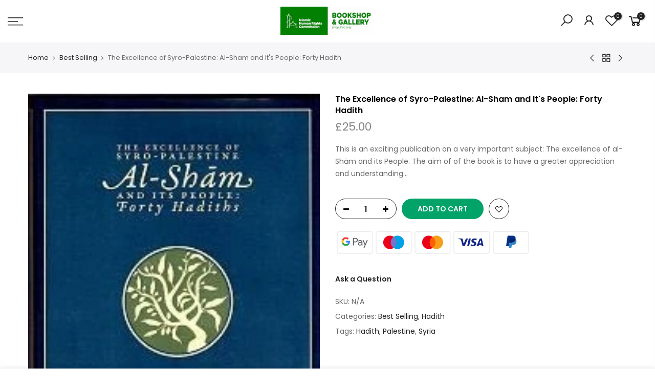

--- FILE ---
content_type: text/html; charset=utf-8
request_url: https://shop.ihrc.org/products/the-excellence-of-syro-palestine-al-sham-and-its-people-forty-hadith/?view=js_ppr
body_size: 616
content:
<script type="application/json" id="ModelJson-_ppr">[]</script><script type="application/json" id="NTsettingspr__ppr">{ "related_id":false, "recently_viewed":false, "ProductID":6578059608256, "PrHandle":"the-excellence-of-syro-palestine-al-sham-and-its-people-forty-hadith", "cat_handle":null, "scrolltop":null,"ThreeSixty":false,"hashtag":"none", "access_token":"none", "username":"none"}</script>
<div id="related_products_app_html"></div>

<noscript id="rp_app_items">
  {}
</noscript><script type="text/javascript">
  try {
    var mrpProductsAddonsList = {}
    var mrpCustomization = {"customization":{"sliderTitle":{"title":"Recommended Products","fontFamily":"","textTransform":"unset","textAlign":"center","textColor":"#000000","fontWeight":"600","desktop_fontSize":"2.5rem","desktop_lineHeight":"1","desktop_marginBottom":"24px","tablet_fontSize":"2rem","tablet_lineHeight":"1","tablet_marginBottom":"20px","mobile_fontSize":"1.5rem","mobile_lineHeight":"1","mobile_marginBottom":"12px"},"sliderSubtitle":{"subtitle":"","fontFamily":"","textTransform":"unset","textAlign":"center","textColor":"#000000","fontWeight":"400","desktop_fontSize":"16px","desktop_lineHeight":"1","desktop_marginBottom":"20px","tablet_fontSize":"14px","tablet_lineHeight":"1","tablet_marginBottom":"16px","mobile_fontSize":"12px","mobile_lineHeight":"1","mobile_marginBottom":"12px"},"sliderArrows":{"show":true,"showOnMobile":"","width":"32px","height":"32px","opacity":"0.7","opacityHover":"1","bgColor":"#000","borderWidth":"2px","borderColor":"#000","borderRadius":"50%","desktop_positionY":"45%","desktop_positionX":"0px","tablet_positionY":"45%","tablet_positionX":"0px","mobile_positionY":"45%","mobile_positionX":"0px"},"sliderBullets":{"show":"","showOnMobile":"","height":"12px","width":"12px","borderRadius":"9999px","spaceBetween":"4px","paddingRight":"2px","marginTop":"16px"},"sliderContainer":{"maxWidth":"9999px","desktop_marginTop":"","desktop_marginBottom":"","desktop_paddingLeft":"","desktop_paddingRight":"","desktop_paddingTop":"","desktop_paddingBottom":"","tablet_marginTop":"","tablet_marginBottom":"","tablet_paddingLeft":"","tablet_paddingRight":"","tablet_paddingTop":"","tablet_paddingBottom":"","mobile_marginTop":"","mobile_marginBottom":"2px","mobile_paddingLeft":"","mobile_paddingRight":"","mobile_paddingTop":"","mobile_paddingBottom":""},"slider":{"autoplayEnabled":"","autoplaySpeed":"3000","isInfinite":"","sliderAlignment":"center","spaceBetween":"24","perViewDesktop":4,"perViewTablet":3,"perViewMobile":2},"productImage":{"isAspectRatio":true,"hoverEnabled":"","widthRatio":"10","heightRatio":"10","imageSize":"600x600"},"productTitle":{"fontFamily":"","textColor":"#000000","fontWeight":"400","desktop_fontSize":"16px","desktop_lineHeight":"1","desktop_marginBottom":"8px","desktop_marginTop":"2px","tablet_fontSize":"14px","tablet_lineHeight":"1","tablet_marginBottom":"8px","tablet_marginTop":"2px","mobile_fontSize":"12px","mobile_lineHeight":"1","mobile_marginBottom":"8px","mobile_marginTop":"2px"},"productPrice":{"show":"","discountOnLeft":"","delimiter":"dot","fontFamily":"","textColor":"#000000","fontWeight":"400","desktop_fontSize":"16px","desktop_lineHeight":"1","desktop_marginBottom":"8px","desktop_marginTop":"2px","tablet_fontSize":"14px","tablet_lineHeight":"1","tablet_marginBottom":"8px","tablet_marginTop":"2px","mobile_fontSize":"12px","mobile_lineHeight":"1","mobile_marginBottom":"8px","mobile_marginTop":"2px"},"productVariants":{"show":"","maxWidth":"150px","borderWidth":"2px","borderColor":"#000000","borderRadius":"","bgColor":"transparent","fontSize":"14px","fontWeight":"600","color":"#000000","marginTop":"8px","marginBottom":"8px"},"productCta":{"show":"","text":"Add to cart","outOfStockText":"Out of stock","fontSize":"14px","fontWeight":"600","textColor":"#000000","textColorHover":"#ffffff","lineHeight":"16px","borderWidth":"2px","borderRadius":"","borderColor":"#000000","borderColorHover":"#000000","bgColor":"transparent","bgColorHover":"#000000"}}}
    var mrpSettings = null
  } catch(e) {
    console.error(e + '')
  }
</script>